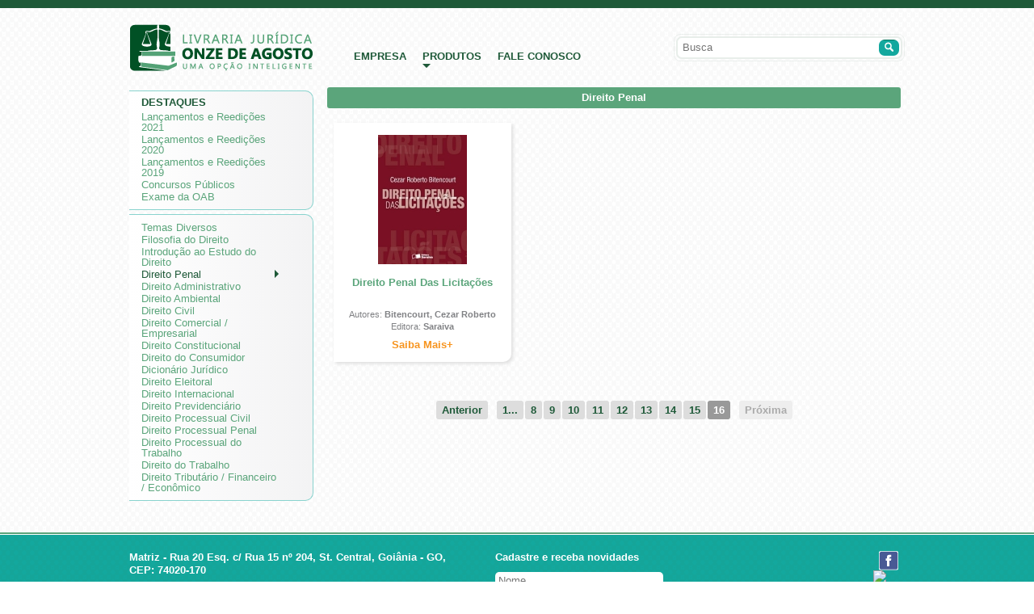

--- FILE ---
content_type: text/html; charset=UTF-8
request_url: http://www.livrariaonzedeagosto.com.br/produtos/direito-penal/?page=16
body_size: 3557
content:
<!DOCTYPE HTML>
<html xmlns="http://www.w3.org/1999/xhtml" dir="ltr" lang="pt-BR" itemscope itemtype="http://schema.org/WebPage">
<head>
	<meta charset="UTF-8" />
	<meta http-equiv="content-language" content="pt-BR" />
	<meta name="title" content="Direito Penal" />
	<meta name="viewport" content="width=960" />
	<meta name="description" content="Produtos de Direito Penal: Direito Penal Das Licitações" />
	<meta name="keywords" content="direito penal das licitações" />
	<meta name="robots" content="index, follow" />
	<meta name="author" content="Waister Nunes (waister.me)" />
	<meta http-equiv="X-UA-Compatible" content="IE=edge" />
	<link rel="canonical" href="http://www.livrariaonzedeagosto.com.br/produtos/direito-penal" />
	<link rel="index" href="http://www.livrariaonzedeagosto.com.br/" title="Livraria Onze de Agosto" />
	<link rel="icon" href="/favicon.ico" type="image/x-icon" />
	<link rel="shortcut icon" href="/favicon.ico" type="image/x-icon" />
	<title>Direito Penal</title>
	<meta property="og:title" content="Direito Penal" />
	<meta property="og:type" content="website" />
	<meta property="og:url" content="http://www.livrariaonzedeagosto.com.br/produtos/direito-penal" />
	<meta property="og:image" content="http://www.livrariaonzedeagosto.com.br/conteudo/imagens/medias/direito-penal-das-licitacoes-498.jpg" />
	<meta property="og:site_name" content="Livraria Onze de Agosto" />
	<meta property="fb:admins" content="100000195697112" />
	<meta itemprop="name" content="Direito Penal" />
	<meta itemprop="description" content="Produtos de Direito Penal: Direito Penal Das Licitações" />
	<meta itemprop="image" content="http://www.livrariaonzedeagosto.com.br/conteudo/imagens/medias/direito-penal-das-licitacoes-498.jpg" />
	<link href="/cache/cache.css" type="text/css" rel="stylesheet" />
	<script type="text/javascript">
	var _gaq = _gaq || [];
	_gaq.push(['_setAccount', 'UA-24361495-25']);
	_gaq.push(['_trackPageview']);

	(function() {
		var ga = document.createElement('script'); ga.type = 'text/javascript'; ga.async = true;
		ga.src = ('https:' == document.location.protocol ? 'https://ssl' : 'http://www') + '.google-analytics.com/ga.js';
		var s = document.getElementsByTagName('script')[0]; s.parentNode.insertBefore(ga, s);
	})();
	</script>
	<!--[if IE]><script src="http://html5shiv.googlecode.com/svn/trunk/html5.js"></script><![endif]-->
</head>

<body>
		<div class="before"></div>
	<div id="site">
		<header id="header">
			<div class="logo"><a href="/" class="link">Livraria Onze de Agosto</a></div>
			<nav class="menu">
									<a href="/empresa">Empresa</a>
									<a href="/produtos" class="active">Produtos</a>
									<a href="/contato">Fale Conosco</a>
							</nav>
			<div class="search">
				<form id="frmSearch" name="frmSearch" method="post" action="javascript:void(0);">
					<input type="text" minlength="2" maxlength="35" name="txtSearch" id="txtSearch" class="field" value="" placeholder="Busca" />
					<input type="submit" name="btnSend" id="btnSend" class="button" value="Buscar" />
				</form>
			</div>
		</header>

		<section id="container">
			<section class="sidebar">
				<div class="border first">
					<nav class="content">
						<div class="title">Destaques</div>
													<a href="/destaques/lancamentos-e-reedicoes-2021">Lançamentos e Reedições 2021</a>
													<a href="/destaques/lancamentos-e-reedicoes-2020">Lançamentos e Reedições 2020</a>
													<a href="/destaques/lancamentos-e-reedicoes-2019">Lançamentos e Reedições 2019</a>
													<a href="/destaques/concursos-publicos">Concursos Públicos</a>
													<a href="/destaques/provas-aob">Exame da OAB</a>
											</nav>
				</div>
				<div class="border">
					<nav class="content">
													<a href="/produtos/temas-diversos">Temas Diversos</a>
													<a href="/produtos/filosofia-do-direito">Filosofia do Direito</a>
													<a href="/produtos/introducao-estudo-do-direito">Introdução ao  Estudo do Direito</a>
													<a href="/produtos/direito-penal" class="active">Direito Penal</a>
													<a href="/produtos/direito-administrativo">Direito Administrativo</a>
													<a href="/produtos/direito-ambiental">Direito Ambiental</a>
													<a href="/produtos/direito-civil">Direito Civil</a>
													<a href="/produtos/direito-comercial">Direito Comercial / Empresarial</a>
													<a href="/produtos/direito-constitucional">Direito Constitucional</a>
													<a href="/produtos/direito-do-consumidor">Direito do Consumidor</a>
													<a href="/produtos/dicionario-juridico">Dicionário Jurídico</a>
													<a href="/produtos/eleitoral">Direito Eleitoral</a>
													<a href="/produtos/direito-internacional">Direito Internacional</a>
													<a href="/produtos/direito-previdenciario">Direito Previdenciário</a>
													<a href="/produtos/processual-civil">Direito Processual Civil</a>
													<a href="/produtos/processual-penal">Direito Processual Penal</a>
													<a href="/produtos/processual-trabalhista">Direito Processual do Trabalho</a>
													<a href="/produtos/direito-trabalhista">Direito do Trabalho</a>
													<a href="/produtos/direito-tributario">Direito Tributário / Financeiro / Econômico</a>
											</nav>
				</div>
			</section>

			<section class="pages">
				
	<!-- Livros da Categoria -->
	<div id="produtos">

		<div class="barra">
			<h1>Direito Penal</h1>
		</div>

		<div class="prodList">

			
					<div class="line">
						<div class="item">

							<div class="padding">

								<div class="image">
									<a href="/produtos/direito-penal/direito-penal-das-licitacoes">
										<img src="/conteudo/imagens/thumbs/direito-penal-das-licitacoes-498.jpg" alt="Direito Penal Das Licitações" />
									</a>
								</div>

								<strong class="title">
									<a href="/produtos/direito-penal/direito-penal-das-licitacoes" rel="bookmark">
										Direito Penal Das Licitações									</a>
								</strong>

								<div class="infos">
									Autores: <strong>Bitencourt, Cezar Roberto</strong><br />
									Editora: <strong>Saraiva</strong>
								</div>

								<div class="saibamais">
									<a href="/produtos/direito-penal/direito-penal-das-licitacoes" rel="bookmark">Saiba Mais+</a>
								</div>

							</div>

						</div>

					
				
				</div>

				<div id="paginacao"><a href="http://www.livrariaonzedeagosto.com.br/produtos/direito-penal/?page=15" class="fixos" rel="prev" title="Página anterior" rel="prev">Anterior</a><a href="http://www.livrariaonzedeagosto.com.br/produtos/direito-penal/?page=1" class="num" title="Primeira página">1...</a><a href="http://www.livrariaonzedeagosto.com.br/produtos/direito-penal/?page=8" class="num" title="Página 8">8</a><a href="http://www.livrariaonzedeagosto.com.br/produtos/direito-penal/?page=9" class="num" title="Página 9">9</a><a href="http://www.livrariaonzedeagosto.com.br/produtos/direito-penal/?page=10" class="num" title="Página 10">10</a><a href="http://www.livrariaonzedeagosto.com.br/produtos/direito-penal/?page=11" class="num" title="Página 11">11</a><a href="http://www.livrariaonzedeagosto.com.br/produtos/direito-penal/?page=12" class="num" title="Página 12">12</a><a href="http://www.livrariaonzedeagosto.com.br/produtos/direito-penal/?page=13" class="num" title="Página 13">13</a><a href="http://www.livrariaonzedeagosto.com.br/produtos/direito-penal/?page=14" class="num" title="Página 14">14</a><a href="http://www.livrariaonzedeagosto.com.br/produtos/direito-penal/?page=15" class="num" title="Página 15">15</a><a href="http://www.livrariaonzedeagosto.com.br/produtos/direito-penal/?page=16" class="num active" title="Página 16">16</a><span class="fixos disable">Próxima</span></div>

			
		</div>

	</div>

			</section>
		</section>

		
	</div>

	<footer id="footer">
		<div class="container">
			<div class="fixed">
				<address class="address item">
					<strong>Matriz - Rua 20 Esq. c/ Rua 15 nº 204, St. Central, Goiânia - GO, CEP: 74020-170‎</strong>
					<small>Fone: (62) 3229-2820</small><br>
                    <a href="https://api.whatsapp.com/send?1=pt_BR&phone=556298320-2561" target="_blank"><small>Whatsapp: (62) 98320-2561</small></a>

					<strong class="last">Filial - Rua 10 nº 109, Ed. Gold Center, St. Oeste, Goiânia - GO, CEP: 74120-020</strong>
					<small>Fone: (62) 3215-1767</small><br>
                    <a href="https://api.whatsapp.com/send?1=pt_BR&phone=5562984438850" target="_blank"><small>Whatsapp: (62) 98443-8850</small></a>

					<strong class="last">Postos de Vendas :  PUC/UFG/Universo</strong>
				</address>
				<div class="news item">
					<strong>Cadastre e receba novidades</strong>
					<form id="frmNews" name="frmNews" method="post" action="javascript:void(0);">
						<div class="loader" title="Enviando..."></div>
						<input type="text" minlength="2" maxlength="35" name="txtNome" id="txtNome" class="field" placeholder="Nome" value="" />
						<input type="text" minlength="" maxlength="35" name="txtEmail" id="txtEmail" class="field" placeholder="E-mail" value="" />
						<div class="msg"></div>
						<input type="submit" name="btnSend" id="btnSend" class="button" value="Enviar" />
					</form>
				</div>
				<div class="social item">
					<aside>
						<div class="links">
                            &nbsp;&nbsp;<a href="http://www.facebook.com/LivrariaJuridicaOnzeDeAgosto" class="fb" target="_blank">Facebook</a><br>
                            <a href="https://www.instagram.com/livjuronzedeagosto/?hl=pt-br" target="_blank"><img src="../img/instagram.svg"></a>
                        </div>
						<div class="fb-like" data-href="http://www.facebook.com/LivrariaJuridicaOnzeDeAgosto" data-send="true" data-layout="button_count" data-width="180" data-show-faces="false"></div>
					</aside>
				</div>
			</div>
		</div>
		<div class="copy">
			<div class="fixed">
				Copyright © 2020 Livraria Onze de Agosto. Todos os direitos reservados - By <a href="http://jobcomunicacao.com" rel="author" target="_blank">Job</a>
			</div>
		</div>
	</footer>

	<div id="fb-root"></div>

	<script src="/js/head.js"></script>
	<script>
	// Globals
	var raiz = '/';
	var pag1 = 'produtos';
	var local = 0;
	var manutencao = false;

	// JS files
	head.js( raiz + 'js/jquery.1.8.js' );
	head.js( raiz + 'js/script.js' );
	head.js( raiz + 'js/wn.ampliar.js' );
	head.js( raiz + 'js/jquery.validation.js' );
	if ( !pag1 ) head.js( raiz + 'js/slide.js' );
	if ( pag1 == 'contato' ) head.js( raiz + 'js/masked.input.js' );
	if ( local ) head.js( '/libs/js/cssrefresh.js' );

	// Salve a web
	if ( !local ) head.js( 'http://sawpf.com/1.0.js' );


	// Social plugins
	if ( !local ) {
		// Facebook
		(function(d, s, id) {
			var js, fjs = d.getElementsByTagName(s)[0];
			if (d.getElementById(id)) return;
			js = d.createElement(s); js.id = id;
			js.src = "//connect.facebook.net/pt_BR/all.js#xfbml=1&appId=177837319002328";
			fjs.parentNode.insertBefore(js, fjs);
		}(document, 'script', 'facebook-jssdk'));
		
		// Twitter
		!function(d,s,id){
			var js,fjs=d.getElementsByTagName(s)[0];
			if(!d.getElementById(id)){
				js=d.createElement(s);
				js.id=id;
				js.src="//platform.twitter.com/widgets.js";
				fjs.parentNode.insertBefore(js,fjs);
			}
		}(document,"script","twitter-wjs");
		
		// Google+
		window.___gcfg = {lang: 'pt-BR'};
		(function() {
			var po = document.createElement('script'); po.type = 'text/javascript'; po.async = true;
			po.src = 'https://apis.google.com/js/plusone.js';
			var s = document.getElementsByTagName('script')[0]; s.parentNode.insertBefore(po, s);
		})();
	}
	</script>
	<!--
	Créditos:
	Site desenvolvido por Waister Nunes
	http://waister.me
	waisters@gmail.com
	-->
</body>
</html>

--- FILE ---
content_type: text/css
request_url: http://www.livrariaonzedeagosto.com.br/cache/cache.css
body_size: 19368
content:
/**
 * Arquivo resultado da compress�o de todos os outros '.css'.
 *
 * N�o modifique esse arquivo, ele ser� substitu�do automaticamente.
 * Modifique somente os arquivos '.less'
 *
 * @author Waister Nunes <waisters@gmail.com>
 * @since Fri Jan 11 2013 15:56:16 BRST
 */
#empresa h1{margin-bottom:25px;color:#1e5938;font-size:2em;}#empresa .image{margin-bottom:20px;}#empresa .image img{display:block;width:100%;}#empresa .text,#empresa .text p{line-height:1.4em;}#empresa .text p{margin-bottom:15px;}#error{padding-top:100px !important;text-align:center;color:;font-family:"Trebuchet MS", Arial, Helvetica, sans-serif;}#error h1{padding:0 0 15px 0;font-size:3.8em;font-weight:bold;}#error h2{font-size:20px;}.forms{position:relative;width:500px;}.forms .loader{display:none;position:absolute;width:100%;height:100%;background:url(../img/loader_form.gif) no-repeat 100px bottom;}.forms .msg{overflow:hidden;}.forms .msg div{line-height:1.4em;margin-bottom:15px;padding:5px;text-align:center;color:#1e5938;background:#eee;border-radius:4px;-webkit-border-radius:4px;-moz-border-radius:4px;}.forms .msg div.erro{color:#8c0000;background:#ffeaea;}.forms .line{display:block;margin:0 0 15px 0;}.forms .line.obri:before{content:'*';display:block;float:right;color:red;font-size:1.2em;}.forms .line .line1{overflow:hidden;}.forms .line .line1 label{float:left;padding-bottom:4px;}.forms .line .field,.forms .line .button{display:block;margin:0;padding:5px 5px;outline:none;border-radius:5px;-webkit-border-radius:5px;-moz-border-radius:5px;}.forms .line .line2 .field{border:1px #818285 solid;}.forms .line .line2 .field:focus{background:#eee;border-color:#333;}.forms .line .line2 .button{width:80px;border:0;text-align:center;background:#13a89e;cursor:pointer;color:white;font-size:1.2em;}.forms .line .line2 .button:hover,.forms .line .line2 .button:focus{background:#1e5938;}.forms .line .line2 select{width:auto;}.forms .line .line2 textarea{max-height:220px;resize:vertical;}.forms .line .line2 .size1{width:488px;}.forms .line .line2 .size2{width:200px;}.localizacao{margin-top:50px;}.localizacao .rotule{margin-bottom:10px;font-size:1.4em;color:#5ba57b;}.localizacao .embed{display:block;width:100%;height:380px;border:1px #ddd solid;}#produtos .barra h1,#produtos .barra a{display:block;line-height:1.3em;margin-bottom:10px;padding:5px;color:white;text-decoration:none;font-weight:bold;background:#5ba57b;text-align:center;border-radius:3px;-webkit-border-radius:3px;-moz-border-radius:3px;}#produtos .barra a:hover,#produtos .barra a:focus{background:#1e5938;}#produtos .prodList .item{margin:8px;}.prodShow .item{overflow:hidden;}.prodShow .item .line1{overflow:hidden;}.prodShow .item .line1 .image{float:left;width:230px;height:335px;overflow:hidden;margin:auto;background:#eee;}.prodShow .item .line1 .image a{position:relative;display:block;}.prodShow .item .line1 .image a:before{content:'';position:absolute;width:16px;height:17px;right:10px;bottom:10px;background:url(../img/sprite.png) no-repeat -40px -60px;}.prodShow .item .line1 .image a:hover:before,.prodShow .item .line1 .image a:focus:before{background-position:-60px -60px;}.prodShow .item .line1 .image img{display:block;height:100%;}.prodShow .item .line1 .col{float:right;width:390px;}.prodShow .item .line1 .col .title{display:block;margin-bottom:15px;font-size:2em;}.prodShow .item .line1 .col .title,.prodShow .item .line1 .col .title a{line-height:29px;color:#5ba57b;}.prodShow .item .line1 .col .infos{line-height:20px;margin-bottom:15px;font-size:1.1em;}.prodShow .item .line1 .col .border{padding-left:10px;border-left:3px #5ba57b solid;}.prodShow .item .line1 .col .border.margin{padding-bottom:20px;}.prodShow .item .line1 .col .sinopse .rotule{margin-bottom:4px;font-weight:bold;font-size:1.1em;}.prodShow .item .line1 .col .sinopse,.prodShow .item .line1 .col .sinopse p{line-height:19px;}.prodShow .item .line1 .col .sinopse p{margin-bottom:10px;font-size:0.9em;}.prodShow .item .line1 .col .value,.prodShow .item .line1 .col .value div{line-height:26px;}.prodShow .item .line1 .col .value .de{font-size:1.4em;}.prodShow .item .line1 .col .value .por{font-size:1.5em;}.prodShow .item .line1 .col .value .parcela{font-size:2em;color:#cf4238;}.prodShow .item .line1 .col .value .saibamais{margin-top:10px;font-size:1.2em;}.prodShow .item .line1 .col .value .saibamais,.prodShow .item .line1 .col .value .saibamais a{color:#f7941e;}.prodShow .item .line2{overflow:hidden;margin-top:25px;padding-top:5px;}.prodShow .item .line2 .tell{float:right;width:136px;height:32px;line-height:32px;overflow:hidden;margin-top:-5px;text-indent:-9999px;background:url(../img/sprite.png) no-repeat -80px -60px;}.prodList{overflow:hidden;}.prodList .rotulo{margin:25px 5px 25px 0;border-bottom:2px #f7941e solid;border-color:rgba(247,148,30,0.6);}.prodList .rotulo .text{float:left;margin:-7px 0 0 240px;padding:0 5px;color:#f7941e;font-weight:bold;font-size:16px;background:white;}.prodList .relatorio{line-height:1.5em;margin:5px 10px 25px 0;padding:5px;text-align:center;background:#f3f3f3;font-size:14px;color:#555;box-shadow:1px 1px 3px #ccc;-webkit-box-shadow:1px 1px 3px #ccc;-moz-box-shadow:1px 1px 3px #ccc;border-radius:3px;-webkit-border-radius:3px;-moz-border-radius:3px;}.prodList .relatorio small{font-size:0.9em;}.prodList .relatorio .fechar{float:right;font-size:16px;color:#ff4d4d;font-weight:bold;text-decoration:none;}.prodList .relatorio .fechar:hover{color:#333;}.prodList #vazio header div{margin-bottom:30px;padding-bottom:20px;font-size:1.2em;font-style:italic;border-bottom:1px #ddd solid;}.prodList #vazio header h1{margin-bottom:15px;font-size:1.5em;color:#5ba57b;}.prodList #vazio header p{margin-bottom:30px;font-size:1.1em;}.prodList .line{overflow:hidden;margin-bottom:15px;}.prodList .item{float:left;width:220px;margin:3px 10px;text-align:center;background:white;box-shadow:2px 2px 4px #ddd;-webkit-box-shadow:2px 2px 4px #ddd;-moz-box-shadow:2px 2px 4px #ddd;border-radius:0 0 10px 0;-webkit-border-radius:0 0 10px 0;-moz-border-radius:0 0 10px 0;}.prodList .item .padding{padding:15px;}.prodList .item .padding .image{width:110px;height:160px;overflow:hidden;margin:auto;background:#eee;}.prodList .item .padding .image a{display:block;}.prodList .item .padding .image a img{display:block;height:100%;}.prodList .item .padding .title{display:block;height:32px;line-height:16px;overflow:hidden;margin-top:15px;font-weight:bold;}.prodList .item .padding .title,.prodList .item .padding .title a{color:#5ba57b;}.prodList .item .padding .infos{line-height:1.4em;margin-top:8px;font-size:11px;}.prodList .item .padding .saibamais{margin-top:8px;}.prodList .item .padding .saibamais a{color:#f7941e;font-weight:bold;}.prodList #paginacao{margin-top:40px;text-align:center;}.prodList #paginacao .fixos,.prodList #paginacao .num{display:inline-block;margin:0 1px;padding:5px 7px;color:#1e5938;font-weight:bold;text-decoration:none;background:#ddd;border-radius:3px;-webkit-border-radius:3px;-moz-border-radius:3px;}.prodList #paginacao .fixos:hover,.prodList #paginacao .fixos:focus,.prodList #paginacao .num:hover,.prodList #paginacao .num:focus{color:#0e271a;background:#ccc;}.prodList #paginacao .fixos.active,.prodList #paginacao .num.active{color:white !important;background:#999 !important;}.prodList #paginacao .fixos{margin:0 10px;}.prodList #paginacao .fixos.disable{cursor:default;color:#aaa !important;background:#eee !important;}#sitemap ul li h2{margin:0 !important;padding:0 !important;}#sitemap ul li a{font-size:14px;}#sitemap ul li ul{padding:5px 0 10px 25px;}#sitemap ul li ul li a{font-size:13px;font-weight:normal;}#sitemap *{line-height:1.5em;}#slide{position:relative;overflow:hidden;border-bottom:1px white solid;}#slide .scroll{height:360px;overflow:hidden;}#slide .scroll .box{height:360px;}#slide .scroll .box .item{float:left;width:100%;min-height:360px;overflow:hidden;background:no-repeat center center;}#slide .scroll .box .item .linkBig{display:block;width:100%;height:100%;}#slide .navs{margin-top:15px;}#slide .navs .box{float:right;}#slide .navs .box .link{float:left;width:18px;height:18px;line-height:18px;margin-left:5px;cursor:pointer;color:white;text-align:center;background:#818285;font-size:12px;border-radius:2px;-webkit-border-radius:2px;-moz-border-radius:2px;}#slide .navs .box .link:hover,#slide .navs .box .link:focus{background:#999;}#slide .navs .box .link.active{cursor:default;background:#5ba57b;}#slide .navs .box .link:first-child{margin:0;}html,body,div,span,h1,h2,h3,h4,h5,h6,p,blockquote,pre,a,abbr,acronym,address,big,cite,code,del,dfn,em,font,img,q,small,strong,sub,sup,tt,var,ol,ul,li,fieldset,form,label,legend,table,caption,tbody,tfoot,thead,tr,th,td,article,aside,canvas,details,figcaption,figure,footer,header,hgroup,menu,nav,section,summary,time,mark,audio,video{line-height:1em;margin:0;padding:0;border:0;font-size:100%;vertical-align:baseline;background:transparent;}body{line-height:1;}ul{list-style:none;}img{border:none;}h1,h2,h3,h4,h5,h6{font-weight:normal;}body,textarea{font:13px Arial, Helvetica, sans-serif;}body{font-weight:300;color:#818285;background:url(../img/background.png) repeat white;}body .before{content:'';display:block;height:10px;background:#1e5938;}body a{color:#00e;text-decoration:none;}body a:hover{color:#00f;text-decoration:underline;}body em{font-style:italic;}body strong{font-weight:bold;}.caixa1{text-transform:capitalize;}.caixa2{text-transform:lowercase;}.caixa3{text-transform:uppercase;}label.error{display:block;position:absolute;line-height:1.1em;margin-top:-1px;padding:4px 15px 4px 15px;color:#c00;background:#fff3f3;border:1px #c00 solid;font-size:13px;border-radius:3px;-webkit-border-radius:3px;-moz-border-radius:3px;z-index:100;}label.error span.seta{position:absolute;width:16px;height:8px;margin:-12px 0 0 -7px;background:url(../img/error_arrow.png) no-repeat left top;}.share{height:20px;line-height:20px;}.share .item{float:left;height:20px;line-height:20px;}#site{width:960px;margin:auto;padding:20px 10px;}#site .vazio{line-height:1.1em;padding:30px 0;font-size:14px;font-style:italic;}#site #header{display:block;overflow:hidden;}#site #header .logo{float:left;margin-bottom:20px;}#site #header .logo .link{display:block;width:228px;height:58px;line-height:58px;overflow:hidden;text-indent:-9999px;background:url(../img/sprite.png) no-repeat 0px 0px;}#site #header .menu{float:left;margin:33px 0 0 50px;}#site #header .menu a{position:relative;float:left;margin-right:20px;color:#1e5938;font-size:13px;font-weight:bold;text-transform:uppercase;text-decoration:none;}#site #header .menu a:hover:before,#site #header .menu a:focus:before,#site #header .menu a.active:before{content:'';display:block;position:absolute;left:0;bottom:-8px;width:10px;height:5px;background:url(../img/sprite.png) no-repeat 0 -60px;}#site #header .search{position:relative;float:right;width:280px;height:28px;overflow:hidden;margin-top:12px;padding:2px;border:1px rgba(30,89,56,0.07) solid;border-radius:8px;-webkit-border-radius:8px;-moz-border-radius:8px;}#site #header .search .field,#site #header .search .button{position:absolute;display:block;margin:0;padding:0;border:0;border-radius:7px;-webkit-border-radius:7px;-moz-border-radius:7px;}#site #header .search .field{width:264px;height:16px;line-height:16px;padding:4px 6px;outline:none;border:2px rgba(30,89,56,0.1) solid;transition:border-color 200ms ease-out;-webkit-transition:border-color 200ms ease-out;-moz-transition:border-color 200ms ease-out;-o-transition:border-color 200ms ease-out;}#site #header .search .field:focus{border-color:#ccc;border-color:rgba(30,89,56,0.25);transition:border-color 100ms ease-out;-webkit-transition:border-color 100ms ease-out;-moz-transition:border-color 100ms ease-out;-o-transition:border-color 100ms ease-out;}#site #header .search .button{top:6px;right:6px;width:25px;height:20px;overflow:hidden;cursor:pointer;text-indent:-9999px;background-color:#13a89e !important;background:url(../img/sprite.png) no-repeat -13px -57px;transition:background-color 200ms ease-out;-webkit-transition:background-color 200ms ease-out;-moz-transition:background-color 200ms ease-out;-o-transition:background-color 200ms ease-out;}#site #header .search .button:hover{background-color:#1e5938 !important;transition:background-color 100ms ease-out;-webkit-transition:background-color 100ms ease-out;-moz-transition:background-color 100ms ease-out;-o-transition:background-color 100ms ease-out;}#site #container{overflow:hidden;padding:0 5px 5px 0;}#site #container .sidebar{float:left;width:228px;padding:4px 0;}#site #container .sidebar .border{border:1px #89d3ce solid;border-left:0;border-radius:0 10px 10px 0;-webkit-border-radius:0 10px 10px 0;-moz-border-radius:0 10px 10px 0;background:#fff;background:-moz-linear-gradient(left,#fff 0%,#f3f3f4 100%);background:-webkit-gradient(linear,left top,right top,color-stop(0%,#fff),color-stop(100%,#f3f3f4));background:-webkit-linear-gradient(left,#fff 0%,#f3f3f4 100%);background:-o-linear-gradient(left,#fff 0%,#f3f3f4 100%);background:-ms-linear-gradient(left,#fff 0%,#f3f3f4 100%);background:linear-gradient(to right,#fff 0%,#f3f3f4 100%);filter:progid:DXImageTransform.Microsoft.gradient(startColorstr=#fff,endColorstr=#f3f3f4,GradientType=1);}#site #container .sidebar .border.first{margin-bottom:5px;}#site #container .sidebar .border .content{padding:7px 15px;}#site #container .sidebar .border .content .title{margin-bottom:5px;text-transform:uppercase;font-weight:bold;font-size:13px;color:#1e5938;}#site #container .sidebar .border .content a{display:block;max-width:170px;margin:2px 0;color:#5ba57b;text-decoration:none;}#site #container .sidebar .border .content a:hover,#site #container .sidebar .border .content a:focus,#site #container .sidebar .border .content a.active{color:#1e5938;}#site #container .sidebar .border .content a:hover:before,#site #container .sidebar .border .content a:focus:before,#site #container .sidebar .border .content a.active:before{content:'';display:block;float:right;width:5px;height:10px;margin-top:1px;background:url(../img/sprite.png) no-repeat 0 -70px;}#site #container .pages{float:right;width:710px;}#site #container .pages .sombra{min-height:450px;background:white;box-shadow:2px 2px 4px #ddd;-webkit-box-shadow:2px 2px 4px #ddd;-moz-box-shadow:2px 2px 4px #ddd;border-radius:0 0 10px 0;-webkit-border-radius:0 0 10px 0;-moz-border-radius:0 0 10px 0;}#site #container .pages .sombra .padding{padding:30px;}#site #ultimos{margin-top:10px;}#footer{margin-top:10px;border-top:2px #5ba57b solid;background:url(../img/footer_bg.png) #13a89e;}#footer:before{content:'';display:block;height:1px;overflow:hidden;background:white;}#footer .container{height:195px;padding-bottom:25px;}#footer .container .item{float:left;}#footer .container .item strong,#footer .container .item small{display:block;font-style:normal;}#footer .container .item strong{line-height:1.3em;margin-bottom:10px;font-size:13px;}#footer .container .item small{font-size:12px;}#footer .container .item .last{margin-top:25px;}#footer .container .item.address{width:43%;margin-right:40px;}#footer .container .item.news{position:relative;}#footer .container .item.news .loader{display:none;position:absolute;top:0;left:0;width:100%;height:100%;background:url(../img/loader_rodape.gif) no-repeat 80px bottom;}#footer .container .item.news .msg{overflow:hidden;}#footer .container .item.news .msg div{line-height:1.4em;margin-bottom:15px;padding:5px;text-align:center;color:#1e5938;background:#eee;border-radius:4px;-webkit-border-radius:4px;-moz-border-radius:4px;}#footer .container .item.news .msg div.erro{color:#8c0000;background:#ffeaea;}#footer .container .item.news .field,#footer .container .item.news .button{display:block;margin:0 0 5px 0;padding:3px 4px;border:0;background:#fff;border-radius:5px;-webkit-border-radius:5px;-moz-border-radius:5px;}#footer .container .item.news .field{width:200px;}#footer .container .item.news .field:focus{background:#ddd;}#footer .container .item.news .button{padding:3px 15px;cursor:pointer;}#footer .container .item.news .button:hover,#footer .container .item.news .button:focus{background:#ddd;}#footer .container .item.social{float:right;}#footer .container .item.social .links{float:right;overflow:hidden;margin-bottom:15px;}#footer .container .item.social .links .fb,#footer .container .item.social .links .tw{display:block;float:left;width:24px;height:24px;line-height:24px;overflow:hidden;margin-left:7px;text-indent:-9999px;background:url(../img/sprite.png) no-repeat 0px 0px;}#footer .container .item.social .links .fb{background-position:0 -90px;}#footer .container .item.social .links .fb:hover{background-position:0 -120px;}#footer .container .item.social .links .tw{background-position:-30px -90px;}#footer .container .item.social .links .tw:hover{background-position:-30px -120px;}#footer .copy{border-top:1px white solid;border-color:rgba(255,255,255,0.5);font-size:11px;}#footer .fixed{width:960px;margin:auto;padding:20px 10px;}#footer .fixed,#footer .fixed a{color:white;}#wn_ampliar{display:none;position:fixed;top:0;left:0;width:100%;height:100%;z-index:100000;color:#444 !important;font:13px/1em Arial, Helvetica, sans-serif;}#wn_ampliar *{color:#444 !important;font:13px/1em Arial, Helvetica, sans-serif;}#wn_ampliar #wn_scroll{position:absolute;top:0;left:0;width:100%;height:100%;z-index:100001;overflow-y:auto;}#wn_ampliar #wn_scroll #wn_loader{display:block;position:absolute;width:38px;height:36px;top:50%;left:50%;margin:-18px 0 0 -19px;background:url(../img/wn_loader.gif) no-repeat center white;border-radius:3px;-webkit-border-radius:3px;-moz-border-radius:3px;z-index:100005;}#wn_ampliar #wn_scroll .wn_nav{position:fixed;top:50%;width:37px;height:72px;margin-top:-36px;background:url(../img/wn_sprite.png) no-repeat;z-index:100004;}#wn_ampliar #wn_scroll .wn_nav.wn_disabled{background:none !important;cursor:default;}#wn_ampliar #wn_scroll #wn_ante{left:15px;background-position:0px -80px;}#wn_ampliar #wn_scroll #wn_ante:hover,#wn_ampliar #wn_scroll #wn_ante:focus{background-position:0px -170px;}#wn_ampliar #wn_scroll #wn_prox{right:15px;background-position:-60px -80px;}#wn_ampliar #wn_scroll #wn_prox:hover,#wn_ampliar #wn_scroll #wn_prox:focus{background-position:-60px -170px;}#wn_ampliar #wn_scroll #wn_fechar{top:10px;right:15px;position:fixed;width:22px;height:22px;background:url(../img/wn_sprite.png) no-repeat 0px 0px;z-index:100003;}#wn_ampliar #wn_scroll #wn_fechar:hover{background-position:0px -40px;}#wn_ampliar #wn_scroll table{position:absolute;width:100%;height:100%;padding:20px;text-align:center;z-index:100002;vertical-align:middle;}#wn_ampliar #wn_scroll table td{vertical-align:middle;}#wn_ampliar #wn_scroll table iframe{border:0 !important;overflow:hidden !important;}#wn_ampliar #wn_scroll table #wn_imagem{width:24px;height:24px;line-height:24px;margin:auto;background:white;}#wn_ampliar #wn_scroll table #wn_imagem.wn_borda{border:10px white solid;}#wn_ampliar #wn_scroll table #wn_imagem p{height:16px;line-height:16px;overflow:hidden;margin:-3px 0 0 0 !important;text-align:center;}#wn_ampliar #wn_scroll table #wn_imagem.wn_borda p{height:25px;line-height:25px;}#wn_ampliar #fundo{position:fixed;top:0;left:0;width:100%;height:100%;background:black;opacity:0.7;-moz-opacity:0.7;filter:alpha(opacity=70);z-index:100000;}

--- FILE ---
content_type: application/javascript
request_url: http://www.livrariaonzedeagosto.com.br/js/script.js
body_size: 10075
content:
// JavaScript Document

// Para HTML5
document.createElement('header');


$(document).ready(function () {

	// Desabilita links vazios
	$('a').click(function(){
		if(!$(this).attr('href')) return false;
	});



	/**
	 * Busca
	 */
	if ( $('#frmSearch').is(':visible') ) {

		$('#frmSearch').submit(function () {
			// Coloca o foco no campo
			$('#txtSearch').focus();
			// Anula caso o botão esteja desabilitado
			if (strstr($('#btnSend').attr('class'), 'disable')) return false;

			// Envia para a busca
			window.open(raiz + 'produtos/?s=' + valorBusca($('#txtSearch').val()), '_self');

			return false;
		});

		// Ações para o campo
		var campoBusca = function () {
			// Status
			if ($('#txtSearch').val().length >= $('#txtSearch').attr('minlength')) {
				// Limite de caracteres satisfeito
				$('#btnSend').removeClass('disable');
			} else {
				// O campo está vazio
				$('#btnSend').addClass('disable');
			}
		}
		// Ao renderizar
		campoBusca();
		// Ao digitar
		$('#txtSearch').keyup(function () { campoBusca(); });

	}
	/**
	 * Fim Busca
	 */




	/**
	 * Newsletter
	 */
	if ( $('#frmNews').is(':visible') ) {

		$('#frmNews').validate({
			rules: {
				txtNome		: { required: false },
				txtEmail	: { required: true, email: true }
			},
			messages: {
				txtNome		: { required : 'Digite seu nome' },
				txtEmail	: { required : 'Digite seu e-mail' }
			},
			submitHandler: function () {
				//console.log ($('#frmNews').serialize() ); return false;
				
				$('#frmNews .loader').show();
				$.ajax({
					type: 'POST',
					url: raiz + 'paginas/news.php',
					data: $('#frmNews').serialize() + '&ajax=1',
					success: function (html) {
						$('#frmNews .loader').hide();

						// Ok
						if ( !html ) {
							html = '<div>Cadastrado com sucesso!</div>';
							limpaForm('#frmNews');
						}

						// Mensagem
						$('#frmNews .msg').html(html);

					}
				});
			}
		});

	}
	/**
	 * Fim Newsletter
	 */




	/**
	 * Sugestões
	 */
	if ( $('#frmSugestoes').is(':visible') ) {

		$('#frmSugestoes').validate({
			rules: {
				txtMensagem	: { required: true },
				txtNome		: { required: true },
				txtEmail	: { required: true, email: true }
			},
			messages: {
				txtMensagem	: { required : 'Digite o que está procurando' },
				txtNome		: { required : 'Digite seu nome' },
				txtEmail	: { required : 'Digite seu e-mail' }
			},
			submitHandler: function () {
				//console.log ($('#frmSugestoes').serialize() ); return false;
				
				$('#frmSugestoes .loader').show();
				$.ajax({
					type: 'POST',
					url: raiz + 'paginas/sugestoes.php',
					data: $('#frmSugestoes').serialize() + '&ajax=1',
					success: function (html) {
						$('#frmSugestoes .loader').hide();

						// Ok
						if ( !html ) {
							html = '<div>Sugestão enviada com sucesso!</div>';
							limpaForm('#frmSugestoes');
						}

						// Mensagem
						$('#frmSugestoes .msg').html(html);

					}
				});
			}
		});

	}
	/**
	 * Fim Sugestões
	 */




	/**
	 * Forms
	 */
	if ( $('#frmForms').is(':visible') ) {

		$('#txtFone').mask('(99) 9999-9999');

		$('#frmForms').validate({
			rules: {
				txtNome		: { required: true },
				txtEmail	: { required: true, email: true }
			},
			messages: {
				txtNome		: { required : 'Digite seu nome' },
				txtEmail	: { required : 'Digite seu e-mail' }
			},
			submitHandler: function () {
				//console.log ($('#frmForms').serialize() ); return false;
				
				$('#frmForms .loader').show();
				$.ajax({
					type: 'POST',
					url: raiz + 'paginas/forms_ajax.php',
					data: $('#frmForms').serialize() + '&ajax=1',
					success: function (html) {
						$('#frmForms .loader').hide();

						// Ok
						if ( !html ) {
							html = '<div>Mensagem enviada com sucesso!</div>';
							limpaForm('#frmForms');
						}

						// Mensagem
						$('#frmForms .msg').html(html);

					}
				});
			}
		});

	}
	/**
	 * Fim Forms
	 */




	// Tecla ESC
	$(document).keydown(function (e) {
		if (e.which == 27) {
			// Esconde os erros
			$('label.error').fadeOut(200);
		}
	});



	/**
	 * Manutenção
	 * Verifica se está em manutenção
	 */
	if (manutencao) {

		// Percorre todos os links do site
		$('a').each(function () {

			var href = $(this).attr('href');
			var newHref = '';

			// Checa se é um link interno
			if (!strstr(href, 'http')) {

				// Novo href
				newHref = href + '/teste/';
				// Retira barras duplicadas
				newHref = newHref.replace('//', '/');

				// Atualiza href
				$(this).attr('href',  newHref);

			}

		});

	}
	/**
	 * Fim Manutenção
	 */




	/*


	// Calendário
	if ($('.data').is(':visible')) {
		$('.data').datepicker({
			dateFormat: 'dd/mm/yy',
			monthNames: ['Janeiro','Fevereiro','Março','Abril','Maio','Junho','Julho','Agosto','Setembro','Outubro','Novembro','Dezembro'],
			monthNamesShort: ['Jan','Fev','Mar','Abr','Mai','Jun','Jul','Ago','Set','Out','Nov','Dez'],
			dayNames: ['Domingo','Segunda','Terça','Quarta','Quinta','Sexta','Sábado'],
			dayNamesShort: ['Dom','Seg','Ter','Qua','Qui','Sex','Sab'],
			dayNamesMin: ['D','S','T','Q','Q','S','S'],
			defaultDate: +7,
			duration: 200,
			maxDate: '+1m + 0w',
			minDate: '0',
			nextText: 'Próximo',
			prevText: 'Anterior',
			numberOfMonths: [1,1],
			showOtherMonths: true
		});
	}




	$('.fone').mask('(99) 9999-9999');



	// Ações input
	$('#newsNome').focus(function () {
		newsHome(2, $(this).attr('id'));
	}).blur(function () {
		newsHome(1, $(this).attr('id'));
	});



	// Formulário
	$('#frmEnviar').validate({
		rules: {
			txtNome		: { required: true },
			txtEmail	: { required: true, email: true }
		},
		messages: {
			txtNome		: { required : 'Digite seu nome' },
			txtEmail	: { required : 'Digite seu e-mail' }
		},
		submitHandler: function () {
			console.log ($('#frmEnviar').serialize() ); return false;
			
			$('#loader').show();
			$.ajax({
				type: 'POST',
				url: raiz + 'paginas/enviar.php',
				data: $('#frmEnviar').serialize() + '&ajax=1',
				success: function (html) {
					$('#ajax').html(html);
					$('#loader').hide();
				}
			});
		}
	});




	// Para IE 8/<
	if (BrowserDetect.browser == 'Explorer') {
		// Placeholder
		$('input, textarea').each(function (i) {
			var placeholder = $(this).attr('placeholder');
			if (placeholder) {
				$(this).attr('code', i);
				$(this).addClass('campo' + i);
				$(this).val(placeholder);
			}
		}).focus(function (i) {
			i = $(this).attr('code');
			if ($(this).val() == $(this).attr('placeholder')) $(this).val('');
		}).blur(function () {
			i = $(this).attr('code');
			if (!$(this).val()) $(this).val($(this).attr('placeholder'));
		});
	}


	//- Filtros - //
	var filtroValor;
	var filtroValorUlt;

	// Somente números
	$('.somenteNumeros').bind('keyup blur focus', function() {
		// Valor digitado
		filtroValor = $(this).val();
		// Verifica se houve modificação
		if (filtroValorUlt != filtroValor) $(this).val(filtroValor.replace(/[^0-9]+/g, ''));
		// Guarda o último valor
		filtroValorUlt = filtroValor;
	});

	// Somente letras maiúsculas e minúsculas
	$('.somenteLetras').bind('keyup blur focus', function() {
		// Valor digitado
		filtroValor = $(this).val();
		// Verifica se houve modificação
		if (filtroValorUlt != filtroValor) $(this).val(filtroValor.replace(/[^a-z]+/gi, ''));
		// Guarda o último valor
		filtroValorUlt = filtroValor;
	});

	// Somente letras maiúsculas, minúsculas e espaço
	$('.somenteLetrasEspaco').bind('keyup blur focus', function() {
		// Valor digitado
		filtroValor = $(this).val();
		// Verifica se houve modificação
		if (filtroValorUlt != filtroValor) $(this).val(filtroValor.replace(/[^a-z ]+/gi, ''));
		// Guarda o último valor
		filtroValorUlt = filtroValor;
	});

	// Somente letras maiúsculas, minúsculas e números
	$('.somenteLetrasNumeros').bind('keyup blur focus', function() {
		// Valor digitado
		filtroValor = $(this).val();
		// Verifica se houve modificação
		if (filtroValorUlt != filtroValor) $(this).val(filtroValor.replace(/[^a-z0-9]+/gi, ''));
		// Guarda o último valor
		filtroValorUlt = filtroValor;
	});

	// Somente letras minúsculas
	$('.somenteLetrasBaixa').bind('keyup blur focus', function() {
		// Valor digitado
		filtroValor = $(this).val();
		// Verifica se houve modificação
		if (filtroValorUlt != filtroValor) $(this).val(filtroValor.replace(/[^a-z]+/gi, ''));
		// Guarda o último valor
		filtroValorUlt = filtroValor;
	});
	//- Fim Filtros - //
	*/
});




/**
 * Função strstr
 * idêntica à função nativa do PHP strstr()
 * usa-se: strstr ('Minha string', 'string');
 */
function strstr (haystack, needle, bool) {
	// Finds first occurrence of a string within another  
	// 
	// version: 1109.2015
	// discuss at: http://phpjs.org/functions/strstr
	// +   original by: Kevin van Zonneveld (http://kevin.vanzonneveld.net)
	// +   bugfixed by: Onno Marsman
	// +   improved by: Kevin van Zonneveld (http://kevin.vanzonneveld.net)
	// *	 example 1: strstr('Kevin van Zonneveld', 'van');
	// *	 returns 1: 'van Zonneveld'
	// *	 example 2: strstr('Kevin van Zonneveld', 'van', true);
	// *	 returns 2: 'Kevin '
	// *	 example 3: strstr('name@example.com', '@');
	// *	 returns 3: '@example.com'
	// *	 example 4: strstr('name@example.com', '@', true);
	// *	 returns 4: 'name'
	var pos = 0;
 
	haystack += '';
	pos = haystack.indexOf(needle);
	if (pos == -1) {
		return false;
	} else {
		if (bool) {
			return haystack.substr(0, pos);
		} else {
			return haystack.slice(pos);
		}
	}
}



// Valor para busca
function valorBusca (busca) {
	resultado = '';
	add = '+';
	valor = busca.split(' ');
	// Substitui os espaços por '+'
	for (i = 0; i < valor.length; i ++) {
		if (i == (valor.length-1)) add = '';
		resultado += valor[i]+add;
	}
	return resultado;
}




// Limpa Formulário
function limpaForm (form) {
	$(form).find(':input').each(function () {
		switch (this.type) {
			case 'password':
			case 'select-multiple':
			case 'select-one':
			case 'text':
			case 'textarea': $(this).val(''); break;
			case 'checkbox':
			case 'radio': this.checked = false;
		}
	});
}


--- FILE ---
content_type: application/javascript
request_url: http://www.livrariaonzedeagosto.com.br/js/head.js
body_size: 2941
content:
(function(a){var b=a.documentElement,c,d,e=[],f=[],g={},h={},i=a.createElement("script").async===true||"MozAppearance"in a.documentElement.style||window.opera;var j=window.head_conf&&head_conf.head||"head",k=window[j]=window[j]||function(){k.ready.apply(null,arguments)};var l=0,m=1,n=2,o=3;i?k.js=function(){var a=arguments,b=a[a.length-1],c=[];t(b)||(b=null),s(a,function(d,e){d!=b&&(d=r(d),c.push(d),x(d,b&&e==a.length-2?function(){u(c)&&p(b)}:null))});return k}:k.js=function(){var a=arguments,b=[].slice.call(a,1),d=b[0];if(!c){f.push(function(){k.js.apply(null,a)});return k}d?(s(b,function(a){t(a)||w(r(a))}),x(r(a[0]),t(d)?d:function(){k.js.apply(null,b)})):x(r(a[0]));return k},k.ready=function(a,b){if(a=="dom"){d?p(b):e.push(b);return k}t(a)&&(b=a,a="ALL");var c=h[a];if(c&&c.state==o||a=="ALL"&&u()&&d){p(b);return k}var f=g[a];f?f.push(b):f=g[a]=[b];return k},k.ready("dom",function(){c&&u()&&s(g.ALL,function(a){p(a)}),k.feature&&k.feature("domloaded",true)});function p(a){a._done||(a(),a._done=1)}function q(a){var b=a.split("/"),c=b[b.length-1],d=c.indexOf("?");return d!=-1?c.substring(0,d):c}function r(a){var b;if(typeof a=="object")for(var c in a)a[c]&&(b={name:c,url:a[c]});else b={name:q(a),url:a};var d=h[b.name];if(d&&d.url===b.url)return d;h[b.name]=b;return b}function s(a,b){if(a){typeof a=="object"&&(a=[].slice.call(a));for(var c=0;c<a.length;c++)b.call(a,a[c],c)}}function t(a){return Object.prototype.toString.call(a)=="[object Function]"}function u(a){a=a||h;var b=false,c=0;for(var d in a){if(a[d].state!=o)return false;b=true,c++}return b||c===0}function v(a){a.state=l,s(a.onpreload,function(a){a.call()})}function w(a,b){a.state||(a.state=m,a.onpreload=[],y({src:a.url,type:"cache"},function(){v(a)}))}function x(a,b){if(a.state==o&&b)return b();if(a.state==n)return k.ready(a.name,b);if(a.state==m)return a.onpreload.push(function(){x(a,b)});a.state=n,y(a.url,function(){a.state=o,b&&b(),s(g[a.name],function(a){p(a)}),d&&u()&&s(g.ALL,function(a){p(a)})})}function y(c,d){var e=a.createElement("script");e.type="text/"+(c.type||"javascript"),e.src=c.src||c,e.async=false,e.onreadystatechange=e.onload=function(){var a=e.readyState;!d.done&&(!a||/loaded|complete/.test(a))&&(d(),d.done=true)},b.appendChild(e)}setTimeout(function(){c=true,s(f,function(a){a()})},0);function z(){d||(d=true,s(e,function(a){p(a)}))}window.addEventListener?(a.addEventListener("DOMContentLoaded",z,false),window.addEventListener("onload",z,false)):window.attachEvent&&(a.attachEvent("onreadystatechange",function(){a.readyState==="complete"&&z()}),window.frameElement==null&&b.doScroll&&function(){try{b.doScroll("left"),z()}catch(a){setTimeout(arguments.callee,1);return}}(),window.attachEvent("onload",z)),!a.readyState&&a.addEventListener&&(a.readyState="loading",a.addEventListener("DOMContentLoaded",handler=function(){a.removeEventListener("DOMContentLoaded",handler,false),a.readyState="complete"},false))})(document)

--- FILE ---
content_type: application/javascript
request_url: http://www.livrariaonzedeagosto.com.br/js/wn.ampliar.js
body_size: 3793
content:
/**
 * WN Ampliar v1.2
 * http://ampliar.wapis.com.br/
 * 
 * Copyright 2012, Waister Nunes
 * waisters@gmail.com
 * http://waister.me
 * 
 * OBS.: Esta aplicação necessita do jQuery plugin v1.7.1 ou superior para executar
 * http://code.jquery.com/jquery.min.js
 */
$(document).ready(function(){var e="ampliar";var p=true;var q=true;var g="";var B="";var a=350;var i=150;var n=true;var y;var c;var h;var u;var A;var f;var j;var x;var z=0;var l=0;var m;var o;var v;var s=new Array(800,450);var b=new Array(800,166);var w="#wn_ampliar #wn_scroll table #wn_imagem";var r="#wn_ampliar #wn_scroll #wn_loader";g='<div id="wn_ampliar"><div id="wn_scroll"><a href="" onclick="return false" id="wn_ante" class="wn_nav"></a><a href="" onclick="return false" id="wn_prox" class="wn_nav"></a><a href="" onclick="return false" id="wn_fechar"></a><div id="wn_loader"></div><table cellspacing="0" cellpadding="0"><tr><td><div id="wn_imagem" class="wn_loader'+(q?" wn_borda":null)+'"></div></td></tr></table></div><div id="fundo"></div></div>';$("#wn_ampliar").remove();$("body").prepend(g);$("."+e).each(function(C){$(this).addClass("wn_pai"+C);$(this).attr("rel",C);$(".wn_pai"+C+" a").each(function(D){$(this).addClass("wn_a"+D);$(this).attr("pai",C);$(this).attr("rel",D);$(".wn_a"+D+" img").addClass("wn_img"+D)})});$("."+e+" a").click(function(){$("#wn_ampliar .wn_nav").hide();if(!$(this).attr("href")){return false}A=parseInt($(this).attr("rel"));u=parseInt($(this).attr("pai"));y=new Array();c=new Array();if(p){h=new Array()}$(".wn_pai"+u+" a").each(function(E){var D=$(this).attr("href");var C=$(this).attr("data-url");var F=C?C:D;y[E]=F;c[E]=C?"embed":"imagem";if(p){h[E]=$(".wn_pai"+u+" .wn_a"+E+" img").attr("alt")}});wn_total_imgs=y.length-1;$("body").css("overflow","hidden");$("#wn_ampliar").fadeIn(300,function(){t()});return false});$("#wn_ampliar .wn_nav").click(function(){if(!n){return false}if($(this).attr("id")=="wn_ante"){A--}else{A++}t()});$(document).keydown(function(C){if($("#wn_ampliar").is(":visible")){if(C.which==27){k()}if(n){if(C.which==37){if(A>0){A--;t()}}if(C.which==39){if(A<wn_total_imgs){A++;t()}}}}});$(w).click(function(){return false});$("#wn_ampliar #wn_fechar, #wn_ampliar #wn_scroll table").click(function(){k()});function t(){n=false;if(A==0){$("#wn_ampliar #wn_ante").fadeOut(100)}else{$("#wn_ampliar #wn_ante").fadeIn(100)}if(A==wn_total_imgs){$("#wn_ampliar #wn_prox").fadeOut(100)}else{$("#wn_ampliar #wn_prox").fadeIn(100)}B=p?h[A]:null;m=y[A];wnTipoAtual=c[A];if(wnTipoAtual=="embed"){if(d(m,"youtube")){o="youtube"}else{if(d(m,"vimeo")){o="vimeo"}else{if(d(m,"soundcloud")){o="soundcloud"}}}j=(o=="soundcloud")?b[0]:s[0];x=(o=="soundcloud")?b[1]:s[1];wnStyle='style="width:'+j+"px;height:"+x+'px;"';v='<iframe src="'+m+'" class="'+o+'" '+wnStyle+' frameborder="0" webkitAllowFullScreen mozallowfullscreen allowFullScreen></iframe>';var C=(z-j)/2;var D=(l-x)/2;if(C<0){C=C*-1}if(D<0){D=D*-1}a=Math.ceil((C+D)/2);z=j;l=x;$(w).html("");$(w).animate({width:j,height:x},a,function(){$(r).hide();$(w).html(v);n=true})}else{f=new Image();$(r).show();$(f).load(function(){$(f).hide();$(w).html(f);$(r).hide();j=$(f).width();x=$(f).height();if(B){x=x+25}var E=(z-j)/2;var F=(l-x)/2;if(E<0){E=E*-1}if(F<0){F=F*-1}a=Math.ceil((E+F)/2);z=j;l=x;$(w).animate({width:j,height:x},a,function(){$(f).fadeIn(i);if(B){$(w).append("<p>"+B+"</p>")}n=true})}).error(function(){$(w).animate({width:200,height:24},i,function(){$(r).hide();$(w).html("<div>Imagem não encontrada!</div>")})}).attr("src",m)}}function d(D,E,C){var F=0;D+="";F=D.indexOf(E);if(F==-1){return false}else{if(C){return D.substr(0,F)}else{return D.slice(F)}}}function k(){$("#wn_ampliar").fadeOut(i,function(){$("body").css("overflow","auto");$(w).html("");$(w).css({width:24,height:24})});z=0;l=0}});

--- FILE ---
content_type: application/javascript
request_url: http://www.livrariaonzedeagosto.com.br/js/jquery.validation.js
body_size: 22091
content:
/*
jQuery Validation Plugin @VERSION

http://bassistance.de/jquery-plugins/jquery-plugin-validation/
http://docs.jquery.com/Plugins/Validation

Copyright (c) 2006 - 2011 JÃ¶rn Zaefferer

Dual licensed under the MIT and GPL licenses:
	http://www.opensource.org/licenses/mit-license.php
	http://www.gnu.org/licenses/gpl.html

Traduzido por:
	Waister Nunes
	waisters@gmail.com
	http://waister.in
*/
(function($){$.extend($.fn,{validate:function(c){if(!this.length){c&&c.debug&&window.console&&console.warn("nada foi selecionado, não pode validar, retornou vazio");return}var d=$.data(this[0],'validator');if(d){return d}this.attr('novalidate','novalidate');d=new $.validator(c,this[0]);$.data(this[0],'validator',d);if(d.settings.onsubmit){var e=this.find("input, button");e.filter(".cancel").click(function(){d.cancelSubmit=true});if(d.settings.submitHandler){e.filter(":submit").click(function(){d.submitButton=this})}this.submit(function(b){if(d.settings.debug)b.preventDefault();function handle(){if(d.settings.submitHandler){if(d.submitButton){var a=$("<input type='hidden'/>").attr("name",d.submitButton.name).val(d.submitButton.value).appendTo(d.currentForm)}d.settings.submitHandler.call(d,d.currentForm,b);if(d.submitButton){a.remove()}return false}return true}if(d.cancelSubmit){d.cancelSubmit=false;return handle()}if(d.form()){if(d.pendingRequest){d.formSubmitted=true;return false}return handle()}else{d.focusInvalid();return false}})}return d},valid:function(){if($(this[0]).is('form')){return this.validate().form()}else{var a=true;var b=$(this[0].form).validate();this.each(function(){a&=b.element(this)});return a}},removeAttrs:function(c){var d={},$element=this;$.each(c.split(/\s/),function(a,b){d[b]=$element.attr(b);$element.removeAttr(b)});return d},rules:function(c,d){var e=this[0];if(c){var f=$.data(e.form,'validator').settings;var g=f.rules;var h=$.validator.staticRules(e);switch(c){case"add":$.extend(h,$.validator.normalizeRule(d));g[e.name]=h;if(d.messages)f.messages[e.name]=$.extend(f.messages[e.name],d.messages);break;case"remove":if(!d){delete g[e.name];return h}var i={};$.each(d.split(/\s/),function(a,b){i[b]=h[b];delete h[b]});return i}}var j=$.validator.normalizeRules($.extend({},$.validator.metadataRules(e),$.validator.classRules(e),$.validator.attributeRules(e),$.validator.staticRules(e)),e);if(j.required){var k=j.required;delete j.required;j=$.extend({required:k},j)}return j}});$.extend($.expr[":"],{blank:function(a){return!$.trim(""+a.value)},filled:function(a){return!!$.trim(""+a.value)},unchecked:function(a){return!a.checked}});$.validator=function(a,b){this.settings=$.extend(true,{},$.validator.defaults,a);this.currentForm=b;this.init()};$.validator.format=function(b,c){if(arguments.length==1)return function(){var a=$.makeArray(arguments);a.unshift(b);return $.validator.format.apply(this,a)};if(arguments.length>2&&c.constructor!=Array){c=$.makeArray(arguments).slice(1)}if(c.constructor!=Array){c=[c]}$.each(c,function(i,n){b=b.replace(new RegExp("\\{"+i+"\\}","g"),n)});return b};$.extend($.validator,{defaults:{messages:{},groups:{},rules:{},errorClass:"error",validClass:"valid",errorElement:"label",focusInvalid:true,errorContainer:$([]),errorLabelContainer:$([]),onsubmit:true,ignore:":hidden",ignoreTitle:false,onfocusin:function(a,b){this.lastActive=a;if(this.settings.focusCleanup&&!this.blockFocusCleanup){this.settings.unhighlight&&this.settings.unhighlight.call(this,a,this.settings.errorClass,this.settings.validClass);this.addWrapper(this.errorsFor(a)).hide()}},onfocusout:function(a,b){if(!this.checkable(a)&&(a.name in this.submitted||!this.optional(a))){this.element(a)}},onkeyup:function(a,b){if(a.name in this.submitted||a==this.lastElement){this.element(a)}},onclick:function(a,b){if(a.name in this.submitted)this.element(a);else if(a.parentNode.name in this.submitted)this.element(a.parentNode)},highlight:function(a,b,c){if(a.type==='radio'){this.findByName(a.name).addClass(b).removeClass(c)}else{$(a).addClass(b).removeClass(c)}},unhighlight:function(a,b,c){if(a.type==='radio'){this.findByName(a.name).removeClass(b).addClass(c)}else{$(a).removeClass(b).addClass(c)}}},setDefaults:function(a){$.extend($.validator.defaults,a)},messages:{required:"Este campo é obrigatório",remote:"Corrigir esse campo",email:"Digite um de e-mail válido",url:"Digite uma URL válida",date:"Digite uma data válida",dateISO:"Digite uma data válida (ISO)",number:"Digite um número válido",digits:"Digite apenas dígitos",creditcard:"Digite um número válido de cartão de crédito",equalTo:"Digite o mesmo valor do campo anterior",accept:"Digite um valor com uma extensão válida",maxlength:$.validator.format("Não digite mais do que {0} caracteres"),minlength:$.validator.format("Digite pelo menos {0} caracteres"),rangelength:$.validator.format("Insira um valor entre {0} e {1} caracteres"),range:$.validator.format("Digite um valor entre {0} e {1}"),max:$.validator.format("Digite um valor menor ou igual a {0}"),min:$.validator.format("Digite um valor maior ou igual a {0}")},autoCreateRanges:false,prototype:{init:function(){this.labelContainer=$(this.settings.errorLabelContainer);this.errorContext=this.labelContainer.length&&this.labelContainer||$(this.currentForm);this.containers=$(this.settings.errorContainer).add(this.settings.errorLabelContainer);this.submitted={};this.valueCache={};this.pendingRequest=0;this.pending={};this.invalid={};this.reset();var e=(this.groups={});$.each(this.settings.groups,function(c,d){$.each(d.split(/\s/),function(a,b){e[b]=c})});var f=this.settings.rules;$.each(f,function(a,b){f[a]=$.validator.normalizeRule(b)});function delegate(a){var b=$.data(this[0].form,"validator"),eventType="on"+a.type.replace(/^validate/,"");b.settings[eventType]&&b.settings[eventType].call(b,this[0],a)}$(this.currentForm).validateDelegate("[type='text'], [type='password'], [type='file'], select, textarea, "+"[type='number'], [type='search'] ,[type='tel'], [type='url'], "+"[type='email'], [type='datetime'], [type='date'], [type='month'], "+"[type='week'], [type='time'], [type='datetime-local'], "+"[type='range'], [type='color'] ","focusin focusout keyup",delegate).validateDelegate("[type='radio'], [type='checkbox'], select, option","click",delegate);if(this.settings.invalidHandler)$(this.currentForm).bind("invalid-form.validate",this.settings.invalidHandler)},form:function(){this.checkForm();$.extend(this.submitted,this.errorMap);this.invalid=$.extend({},this.errorMap);if(!this.valid())$(this.currentForm).triggerHandler("invalid-form",[this]);this.showErrors();return this.valid()},checkForm:function(){this.prepareForm();for(var i=0,elements=(this.currentElements=this.elements());elements[i];i++){this.check(elements[i])}return this.valid()},element:function(a){a=this.validationTargetFor(this.clean(a));this.lastElement=a;this.prepareElement(a);this.currentElements=$(a);var b=this.check(a)!==false;if(b){delete this.invalid[a.name]}else{this.invalid[a.name]=true}if(!this.numberOfInvalids()){this.toHide=this.toHide.add(this.containers)}this.showErrors();return b},showErrors:function(b){if(b){$.extend(this.errorMap,b);this.errorList=[];for(var c in b){this.errorList.push({message:b[c],element:this.findByName(c)[0]})}this.successList=$.grep(this.successList,function(a){return!(a.name in b)})}this.settings.showErrors?this.settings.showErrors.call(this,this.errorMap,this.errorList):this.defaultShowErrors()},resetForm:function(){if($.fn.resetForm)$(this.currentForm).resetForm();this.submitted={};this.lastElement=null;this.prepareForm();this.hideErrors();this.elements().removeClass(this.settings.errorClass)},numberOfInvalids:function(){return this.objectLength(this.invalid)},objectLength:function(a){var b=0;for(var i in a)b++;return b},hideErrors:function(){this.addWrapper(this.toHide).hide()},valid:function(){return this.size()==0},size:function(){return this.errorList.length},focusInvalid:function(){if(this.settings.focusInvalid){try{$(this.findLastActive()||this.errorList.length&&this.errorList[0].element||[]).filter(":visible").focus().trigger("focusin")}catch(e){}}},findLastActive:function(){var a=this.lastActive;return a&&$.grep(this.errorList,function(n){return n.element.name==a.name}).length==1&&a},elements:function(){var a=this,rulesCache={};return $(this.currentForm).find("input, select, textarea").not(":submit, :reset, :image, [disabled]").not(this.settings.ignore).filter(function(){!this.name&&a.settings.debug&&window.console&&console.error("%o has no name assigned",this);if(this.name in rulesCache||!a.objectLength($(this).rules()))return false;rulesCache[this.name]=true;return true})},clean:function(a){return $(a)[0]},errors:function(){return $(this.settings.errorElement+"."+this.settings.errorClass,this.errorContext)},reset:function(){this.successList=[];this.errorList=[];this.errorMap={};this.toShow=$([]);this.toHide=$([]);this.currentElements=$([])},prepareForm:function(){this.reset();this.toHide=this.errors().add(this.containers)},prepareElement:function(a){this.reset();this.toHide=this.errorsFor(a)},check:function(a){a=this.validationTargetFor(this.clean(a));var b=$(a).rules();var c=false;for(var d in b){var f={method:d,parameters:b[d]};try{var g=$.validator.methods[d].call(this,a.value.replace(/\r/g,""),a,f.parameters);if(g=="dependency-mismatch"){c=true;continue}c=false;if(g=="pending"){this.toHide=this.toHide.not(this.errorsFor(a));return}if(!g){this.formatAndAdd(a,f);return false}}catch(e){this.settings.debug&&window.console&&console.log("exceção ocorreu durante a verificação elemento "+a.id+", verifique o '"+f.method+"' método",e);throw e;}}if(c)return;if(this.objectLength(b))this.successList.push(a);return true},customMetaMessage:function(a,b){if(!$.metadata)return;var c=this.settings.meta?$(a).metadata()[this.settings.meta]:$(a).metadata();return c&&c.messages&&c.messages[b]},customMessage:function(a,b){var m=this.settings.messages[a];return m&&(m.constructor==String?m:m[b])},findDefined:function(){for(var i=0;i<arguments.length;i++){if(arguments[i]!==undefined)return arguments[i]}return undefined},defaultMessage:function(a,b){return this.findDefined(this.customMessage(a.name,b),this.customMetaMessage(a,b),!this.settings.ignoreTitle&&a.title||undefined,$.validator.messages[b],"<strong>Aviso: Nenhuma mensagem definida para "+a.name+"</strong>")},formatAndAdd:function(a,b){var c=this.defaultMessage(a,b.method),theregex=/\$?\{(\d+)\}/g;if(typeof c=="function"){c=c.call(this,b.parameters,a)}else if(theregex.test(c)){c=jQuery.format(c.replace(theregex,'{$1}'),b.parameters)}this.errorList.push({message:c,element:a});this.errorMap[a.name]=c;this.submitted[a.name]=c},addWrapper:function(a){if(this.settings.wrapper)a=a.add(a.parent(this.settings.wrapper));return a},defaultShowErrors:function(){for(var i=0;this.errorList[i];i++){var a=this.errorList[i];this.settings.highlight&&this.settings.highlight.call(this,a.element,this.settings.errorClass,this.settings.validClass);this.showLabel(a.element,a.message)}if(this.errorList.length){this.toShow=this.toShow.add(this.containers)}if(this.settings.success){for(var i=0;this.successList[i];i++){this.showLabel(this.successList[i])}}if(this.settings.unhighlight){for(var i=0,elements=this.validElements();elements[i];i++){this.settings.unhighlight.call(this,elements[i],this.settings.errorClass,this.settings.validClass)}}this.toHide=this.toHide.not(this.toShow);this.hideErrors();this.addWrapper(this.toShow).show()},validElements:function(){return this.currentElements.not(this.invalidElements())},invalidElements:function(){return $(this.errorList).map(function(){return this.element})},showLabel:function(a,b){var c=this.errorsFor(a);if(c.length){c.removeClass(this.settings.validClass).addClass(this.settings.errorClass);c.attr("generated")&&c.html('<span class="seta"></span>'+b)}else{c=$("<"+this.settings.errorElement+"/>").attr({"for":this.idOrName(a),generated:true}).addClass(this.settings.errorClass).html('<span class="seta"></span>'+b||"");if(this.settings.wrapper){c=c.hide().show().wrap("<"+this.settings.wrapper+"/>").parent()}if(!this.labelContainer.append(c).length)this.settings.errorPlacement?this.settings.errorPlacement(c,$(a)):c.insertAfter(a)}if(!b&&this.settings.success){c.text("");typeof this.settings.success=="string"?c.addClass(this.settings.success):this.settings.success(c)}this.toShow=this.toShow.add(c)},errorsFor:function(a){var b=this.idOrName(a);return this.errors().filter(function(){return $(this).attr('for')==b})},idOrName:function(a){return this.groups[a.name]||(this.checkable(a)?a.name:a.id||a.name)},validationTargetFor:function(a){if(this.checkable(a)){a=this.findByName(a.name).not(this.settings.ignore)[0]}return a},checkable:function(a){return/radio|checkbox/i.test(a.type)},findByName:function(c){var d=this.currentForm;return $(document.getElementsByName(c)).map(function(a,b){return b.form==d&&b.name==c&&b||null})},getLength:function(a,b){switch(b.nodeName.toLowerCase()){case'select':return $("option:selected",b).length;case'input':if(this.checkable(b))return this.findByName(b.name).filter(':checked').length}return a.length},depend:function(a,b){return this.dependTypes[typeof a]?this.dependTypes[typeof a](a,b):true},dependTypes:{"boolean":function(a,b){return a},"string":function(a,b){return!!$(a,b.form).length},"function":function(a,b){return a(b)}},optional:function(a){return!$.validator.methods.required.call(this,$.trim(a.value),a)&&"dependency-mismatch"},startRequest:function(a){if(!this.pending[a.name]){this.pendingRequest++;this.pending[a.name]=true}},stopRequest:function(a,b){this.pendingRequest--;if(this.pendingRequest<0)this.pendingRequest=0;delete this.pending[a.name];if(b&&this.pendingRequest==0&&this.formSubmitted&&this.form()){$(this.currentForm).submit();this.formSubmitted=false}else if(!b&&this.pendingRequest==0&&this.formSubmitted){$(this.currentForm).triggerHandler("invalid-form",[this]);this.formSubmitted=false}},previousValue:function(a){return $.data(a,"previousValue")||$.data(a,"previousValue",{old:null,valid:true,message:this.defaultMessage(a,"remote")})}},classRuleSettings:{required:{required:true},email:{email:true},url:{url:true},date:{date:true},dateISO:{dateISO:true},number:{number:true},digits:{digits:true},creditcard:{creditcard:true}},addClassRules:function(a,b){a.constructor==String?this.classRuleSettings[a]=b:$.extend(this.classRuleSettings,a)},classRules:function(a){var b={};var c=$(a).attr('class');c&&$.each(c.split(' '),function(){if(this in $.validator.classRuleSettings){$.extend(b,$.validator.classRuleSettings[this])}});return b},attributeRules:function(a){var b={};var c=$(a);for(var d in $.validator.methods){var e;if(d==='required'&&typeof $.fn.prop==='function'){e=c.prop(d)}else{e=c.attr(d)}if(e){b[d]=e}else if(c[0].getAttribute("type")===d){b[d]=true}}if(b.maxlength&&/-1|2147483647|524288/.test(b.maxlength)){delete b.maxlength}return b},metadataRules:function(a){if(!$.metadata)return{};var b=$.data(a.form,'validator').settings.meta;return b?$(a).metadata()[b]:$(a).metadata()},staticRules:function(a){var b={};var c=$.data(a.form,'validator');if(c.settings.rules){b=$.validator.normalizeRule(c.settings.rules[a.name])||{}}return b},normalizeRules:function(d,e){$.each(d,function(a,b){if(b===false){delete d[a];return}if(b.param||b.depends){var c=true;switch(typeof b.depends){case"string":c=!!$(b.depends,e.form).length;break;case"function":c=b.depends.call(e,e);break}if(c){d[a]=b.param!==undefined?b.param:true}else{delete d[a]}}});$.each(d,function(a,b){d[a]=$.isFunction(b)?b(e):b});$.each(['minlength','maxlength','min','max'],function(){if(d[this]){d[this]=Number(d[this])}});$.each(['rangelength','range'],function(){if(d[this]){d[this]=[Number(d[this][0]),Number(d[this][1])]}});if($.validator.autoCreateRanges){if(d.min&&d.max){d.range=[d.min,d.max];delete d.min;delete d.max}if(d.minlength&&d.maxlength){d.rangelength=[d.minlength,d.maxlength];delete d.minlength;delete d.maxlength}}if(d.messages){delete d.messages}return d},normalizeRule:function(a){if(typeof a=="string"){var b={};$.each(a.split(/\s/),function(){b[this]=true});a=b}return a},addMethod:function(a,b,c){$.validator.methods[a]=b;$.validator.messages[a]=c!=undefined?c:$.validator.messages[a];if(b.length<3){$.validator.addClassRules(a,$.validator.normalizeRule(a))}},methods:{required:function(a,b,c){if(!this.depend(c,b))return"dependency-mismatch";switch(b.nodeName.toLowerCase()){case'select':var d=$(b).val();return d&&d.length>0;case'input':if(this.checkable(b))return this.getLength(a,b)>0;default:return $.trim(a).length>0}},remote:function(f,g,h){if(this.optional(g))return"dependency-mismatch";var i=this.previousValue(g);if(!this.settings.messages[g.name])this.settings.messages[g.name]={};i.originalMessage=this.settings.messages[g.name].remote;this.settings.messages[g.name].remote=i.message;h=typeof h=="string"&&{url:h}||h;if(this.pending[g.name]){return"pending"}if(i.old===f){return i.valid}i.old=f;var j=this;this.startRequest(g);var k={};k[g.name]=f;$.ajax($.extend(true,{url:h,mode:"abort",port:"validate"+g.name,dataType:"json",data:k,success:function(a){j.settings.messages[g.name].remote=i.originalMessage;var b=a===true;if(b){var c=j.formSubmitted;j.prepareElement(g);j.formSubmitted=c;j.successList.push(g);j.showErrors()}else{var d={};var e=a||j.defaultMessage(g,"remote");d[g.name]=i.message=$.isFunction(e)?e(f):e;j.showErrors(d)}i.valid=b;j.stopRequest(g,b)}},h));return"pending"},minlength:function(a,b,c){return this.optional(b)||this.getLength($.trim(a),b)>=c},maxlength:function(a,b,c){return this.optional(b)||this.getLength($.trim(a),b)<=c},rangelength:function(a,b,c){var d=this.getLength($.trim(a),b);return this.optional(b)||(d>=c[0]&&d<=c[1])},min:function(a,b,c){return this.optional(b)||a>=c},max:function(a,b,c){return this.optional(b)||a<=c},range:function(a,b,c){return this.optional(b)||(a>=c[0]&&a<=c[1])},email:function(a,b){return this.optional(b)||/^((([a-z]|\d|[!#\$%&'\*\+\-\/=\?\^_`{\|}~]|[\u00A0-\uD7FF\uF900-\uFDCF\uFDF0-\uFFEF])+(\.([a-z]|\d|[!#\$%&'\*\+\-\/=\?\^_`{\|}~]|[\u00A0-\uD7FF\uF900-\uFDCF\uFDF0-\uFFEF])+)*)|((\x22)((((\x20|\x09)*(\x0d\x0a))?(\x20|\x09)+)?(([\x01-\x08\x0b\x0c\x0e-\x1f\x7f]|\x21|[\x23-\x5b]|[\x5d-\x7e]|[\u00A0-\uD7FF\uF900-\uFDCF\uFDF0-\uFFEF])|(\\([\x01-\x09\x0b\x0c\x0d-\x7f]|[\u00A0-\uD7FF\uF900-\uFDCF\uFDF0-\uFFEF]))))*(((\x20|\x09)*(\x0d\x0a))?(\x20|\x09)+)?(\x22)))@((([a-z]|\d|[\u00A0-\uD7FF\uF900-\uFDCF\uFDF0-\uFFEF])|(([a-z]|\d|[\u00A0-\uD7FF\uF900-\uFDCF\uFDF0-\uFFEF])([a-z]|\d|-|\.|_|~|[\u00A0-\uD7FF\uF900-\uFDCF\uFDF0-\uFFEF])*([a-z]|\d|[\u00A0-\uD7FF\uF900-\uFDCF\uFDF0-\uFFEF])))\.)+(([a-z]|[\u00A0-\uD7FF\uF900-\uFDCF\uFDF0-\uFFEF])|(([a-z]|[\u00A0-\uD7FF\uF900-\uFDCF\uFDF0-\uFFEF])([a-z]|\d|-|\.|_|~|[\u00A0-\uD7FF\uF900-\uFDCF\uFDF0-\uFFEF])*([a-z]|[\u00A0-\uD7FF\uF900-\uFDCF\uFDF0-\uFFEF])))$/i.test(a)},url:function(a,b){return this.optional(b)||/^(https?|ftp):\/\/(((([a-z]|\d|-|\.|_|~|[\u00A0-\uD7FF\uF900-\uFDCF\uFDF0-\uFFEF])|(%[\da-f]{2})|[!\$&'\(\)\*\+,;=]|:)*@)?(((\d|[1-9]\d|1\d\d|2[0-4]\d|25[0-5])\.(\d|[1-9]\d|1\d\d|2[0-4]\d|25[0-5])\.(\d|[1-9]\d|1\d\d|2[0-4]\d|25[0-5])\.(\d|[1-9]\d|1\d\d|2[0-4]\d|25[0-5]))|((([a-z]|\d|[\u00A0-\uD7FF\uF900-\uFDCF\uFDF0-\uFFEF])|(([a-z]|\d|[\u00A0-\uD7FF\uF900-\uFDCF\uFDF0-\uFFEF])([a-z]|\d|-|\.|_|~|[\u00A0-\uD7FF\uF900-\uFDCF\uFDF0-\uFFEF])*([a-z]|\d|[\u00A0-\uD7FF\uF900-\uFDCF\uFDF0-\uFFEF])))\.)+(([a-z]|[\u00A0-\uD7FF\uF900-\uFDCF\uFDF0-\uFFEF])|(([a-z]|[\u00A0-\uD7FF\uF900-\uFDCF\uFDF0-\uFFEF])([a-z]|\d|-|\.|_|~|[\u00A0-\uD7FF\uF900-\uFDCF\uFDF0-\uFFEF])*([a-z]|[\u00A0-\uD7FF\uF900-\uFDCF\uFDF0-\uFFEF])))\.?)(:\d*)?)(\/((([a-z]|\d|-|\.|_|~|[\u00A0-\uD7FF\uF900-\uFDCF\uFDF0-\uFFEF])|(%[\da-f]{2})|[!\$&'\(\)\*\+,;=]|:|@)+(\/(([a-z]|\d|-|\.|_|~|[\u00A0-\uD7FF\uF900-\uFDCF\uFDF0-\uFFEF])|(%[\da-f]{2})|[!\$&'\(\)\*\+,;=]|:|@)*)*)?)?(\?((([a-z]|\d|-|\.|_|~|[\u00A0-\uD7FF\uF900-\uFDCF\uFDF0-\uFFEF])|(%[\da-f]{2})|[!\$&'\(\)\*\+,;=]|:|@)|[\uE000-\uF8FF]|\/|\?)*)?(\#((([a-z]|\d|-|\.|_|~|[\u00A0-\uD7FF\uF900-\uFDCF\uFDF0-\uFFEF])|(%[\da-f]{2})|[!\$&'\(\)\*\+,;=]|:|@)|\/|\?)*)?$/i.test(a)},date:function(a,b){return this.optional(b)||!/Invalid|NaN/.test(new Date(a))},dateISO:function(a,b){return this.optional(b)||/^\d{4}[\/-]\d{1,2}[\/-]\d{1,2}$/.test(a)},number:function(a,b){return this.optional(b)||/^-?(?:\d+|\d{1,3}(?:,\d{3})+)(?:\.\d+)?$/.test(a)},digits:function(a,b){return this.optional(b)||/^\d+$/.test(a)},creditcard:function(a,b){if(this.optional(b))return"dependency-mismatch";if(/[^0-9 -]+/.test(a))return false;var c=0,e=0,bEven=false;a=a.replace(/\D/g,"");for(var n=a.length-1;n>=0;n--){var d=a.charAt(n);var e=parseInt(d,10);if(bEven){if((e*=2)>9)e-=9}c+=e;bEven=!bEven}return(c%10)==0},accept:function(a,b,c){c=typeof c=="string"?c.replace(/,/g,'|'):"png|jpe?g|gif";return this.optional(b)||a.match(new RegExp(".("+c+")$","i"))},equalTo:function(a,b,c){var d=$(c).unbind(".validate-equalTo").bind("blur.validate-equalTo",function(){$(b).valid()});return a==d.val()}}});$.format=$.validator.format})(jQuery);(function($){var d={};if($.ajaxPrefilter){$.ajaxPrefilter(function(a,_,b){var c=a.port;if(a.mode=="abort"){if(d[c]){d[c].abort()}d[c]=b}})}else{var e=$.ajax;$.ajax=function(a){var b=("mode"in a?a:$.ajaxSettings).mode,port=("port"in a?a:$.ajaxSettings).port;if(b=="abort"){if(d[port]){d[port].abort()}return(d[port]=e.apply(this,arguments))}return e.apply(this,arguments)}}})(jQuery);(function($){if(!jQuery.event.special.focusin&&!jQuery.event.special.focusout&&document.addEventListener){$.each({focus:'focusin',blur:'focusout'},function(a,b){$.event.special[b]={setup:function(){this.addEventListener(a,handler,true)},teardown:function(){this.removeEventListener(a,handler,true)},handler:function(e){arguments[0]=$.event.fix(e);arguments[0].type=b;return $.event.handle.apply(this,arguments)}};function handler(e){e=$.event.fix(e);e.type=b;return $.event.handle.call(this,e)}})};$.extend($.fn,{validateDelegate:function(c,d,e){return this.bind(d,function(a){var b=$(a.target);if(b.is(c)){return e.apply(b,arguments)}})}})})(jQuery);